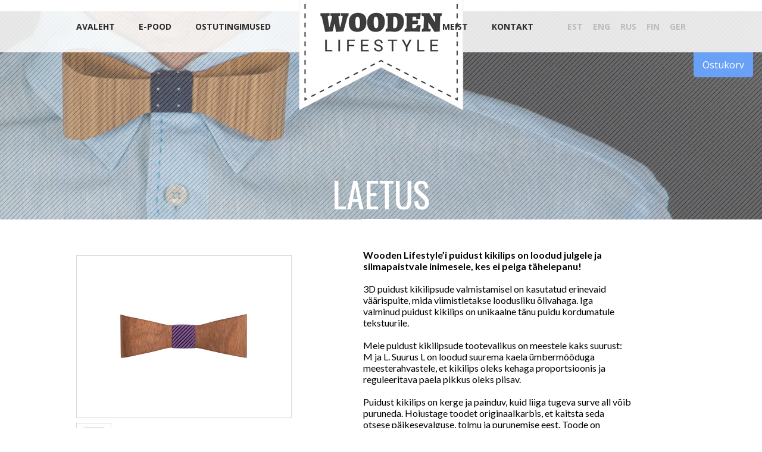

--- FILE ---
content_type: text/html; charset=utf-8
request_url: https://www.woodenlifestyle.ee/puidust-kikilips-laetus
body_size: 5560
content:
<!DOCTYPE html>
<html>
<head>
<meta http-equiv="Content-Type" content="text/html; charset=utf-8" />
<meta name="viewport" content="width=device-width, minimum-scale=1.0, maximum-scale=1.0">
<title>Laetus - Wooden Lifestyle</title>

<link href="t/a/style.css?1558452156" rel="stylesheet" type="text/css" />
<link href="t/a/styles.css?1418399460" rel="stylesheet" type="text/css" />
<link href="t/a/reset.css?1418639596" rel="stylesheet" type="text/css" />
<link href="t/a/responsive.css?1559826441" rel="stylesheet" type="text/css" />
<script type="text/javascript" src="t/a/jquery-2.0.3.min.js?1418399459"></script>
<script type="text/javascript" src="t/a/slimbox2.js?1418399460"></script>
<script type="text/javascript" src="t/a/js.js?1458223433"></script>
<link rel="stylesheet" href="t/a/slimbox2.css?1418399460" type="text/css" media="screen" />
<link rel="shortcut icon" href="f/i/favicon.ico">
<link href='https://fonts.googleapis.com/css?family=Open+Sans:300italic,400italic,600italic,700italic,400,700,600,300&amp;subset=latin,latin-ext,cyrillic,cyrillic-ext' rel='stylesheet' type='text/css'>
<link href='https://fonts.googleapis.com/css?family=Oswald:400,700,300&amp;subset=latin,latin-ext' rel='stylesheet' type='text/css'>
<link href='https://fonts.googleapis.com/css?family=Lato:300,400,700,900,400italic,700italic&amp;subset=latin,latin-ext' rel='stylesheet' type='text/css'>
</head>
<body>
<!-- Global site tag (gtag.js) - Google Analytics -->
<script async src="https://www.googletagmanager.com/gtag/js?id=UA-136118179-1"></script>
<script>
  window.dataLayer = window.dataLayer || [];
  function gtag(){dataLayer.push(arguments);}
  gtag('js', new Date());
 
  gtag('config', 'UA-136118179-1');
</script>
<!-- Facebook Pixel Code -->
<script>
  !function(f,b,e,v,n,t,s)
  {if(f.fbq)return;n=f.fbq=function(){n.callMethod?
  n.callMethod.apply(n,arguments):n.queue.push(arguments)};
  if(!f._fbq)f._fbq=n;n.push=n;n.loaded=!0;n.version='2.0';
  n.queue=[];t=b.createElement(e);t.async=!0;
  t.src=v;s=b.getElementsByTagName(e)[0];
  s.parentNode.insertBefore(t,s)}(window, document,'script',
  'https://connect.facebook.net/en_US/fbevents.js');
  fbq('init', '485059732297882');
  fbq('track', 'PageView');
</script>
<noscript><img height="1" width="1" style="display:none"
  src="https://www.facebook.com/tr?id=485059732297882&ev=PageView&noscript=1"
/></noscript>
<!-- End Facebook Pixel Code -->
<script type='text/javascript'>
var axel = Math.random() + '';
var a = axel * 10000000000000;
document.write('<img src="https://pubads.g.doubleclick.net/activity;dc_iu=/82349501/DFPAudiencePixel;ord=' + a + ';dc_seg=857302137?" width=1 height=1 border=0/>');
</script>
<noscript>
<img src="https://pubads.g.doubleclick.net/activity;dc_iu=/82349501/DFPAudiencePixel;ord=1;dc_seg=857302137?" width=1 height=1 border=0/>
</noscript>
<header>
	<div id="logo">
		<a href=".">
			<img src="t/i/woodenlifestyle-logo.png" alt="Wooden Lifestyle">
		</a>
	</div>

	<div class="wrapper">
		<div class="toggler"><span></span></div>
		<div id="menu">
			<ul class="primary-menu">
				
<li><a href="avaleht">Avaleht</a>
</li>

<li class="active"><a href="e-pood">E-pood</a>
<ul>

<li><a href="meestele"><b>Meestele</b></a></li>
<div>

<li><a href="puidust-kikilipsud"><b>Puidust kikilipsud</b></a></li>


<li><a href="iluratikud"><b>Ilurätikud</b></a></li>


<li><a href="puidust-mansetinoobid"><b>Puidust mansetinööbid</b></a></li>


<li><a href="kinkekomplektid"><b>Kinkekomplektid</b></a></li>


</div>

<li><a href="naistele"><b>Naistele</b></a></li>
<div>

<li><a href="puidust-kikilipsud-1"><b>Puidust kikilipsud</b></a></li>


<li><a href="puidust-prossid"><b>Puidust prossid</b></a></li>


</div>

<li><a href="lastele"><b>Lastele</b></a></li>
<div>

<li><a href="puidust-kikilipsud-"><b>Puidust kikilipsud </b></a></li>


<li><a href="kangast-kikilipsud--"><b>Kangast kikilipsud  </b></a></li>


</div>

<li><a href="muud-tooted"><b>Muud tooted</b></a></li>
<div>

<li><a href="puidust-markmikud"><b>Puidust märkmikud</b></a></li>


<li><a href="eritellimus"><b>Eritellimus</b></a></li>


<li><a href="mangud"><b>Mängud</b></a></li>


</div>

<li><a href="soodusmyyk"><b>SOODUSMÜÜK</b></a></li>


</ul></li>

<li><a href="ostutingimused">Ostutingimused</a>
</li>

			</ul>
			<div class="right">
				<ul class="secondary-menu">
				    
<li><a href="meist">Meist</a>
</li>

<li><a href="kontakt">Kontakt</a>
<ul>

<li><a href="edasimyyjad"><b>Edasimüüjad</b></a></li>


</ul></li>

				</ul>
				<!--
<ul class="languages">

    <li><a href="_de" title="Deutsch">de</a></li>

    <li class="selected"><a href="_est" title="Eesti keel">est</a></li>

    <li><a href="_eng" title="English">eng</a></li>

    <li><a href="_fin" title="FIN">fin</a></li>

    <li><a href="_rus" title="Pусский">rus</a></li>

</ul>
-->
<ul class="languages">

    <li><a href="_est" title="Eesti keel">est</a></li>

    <li><a href="_eng" title="English">eng</a></li>

    <li><a href="_rus" title="Pусский">rus</a></li>

    <li><a href="_fin" title="Suomeksi">fin</a></li>

    <li><a href="_de" title="Deutsch">ger</a></li>

</ul>
			</div>
                        <div class="shopcart">
                            <a href="/mod_shopcart_view___">Ostukorv</a>
                        </div>
		</div>
	</div>
</header>
<div id="container">
<!-- Large -->
<div id="large" class="inner">
	<div class="wrapper">
		<div class="t">
			<div class="tc">
				<h1>Laetus</h1>
			</div>
		</div>
	</div>
</div>
<div id="content" class="wrapper">
<div class="prod-block" id="96b9bff013acedfb1d140579e2fbeb63"><!--<div class="shop_images"><a href="picture.php?feID=f4ceb16f709087fa9da87394967952f0" style="border: 1px solid #dbdbdb; display: inline-block; margin-bottom:5px; margin-right: 20px;" rel="lightbox[gallery6b9bf]"><img src="picture.php?feID=f4ceb16f709087fa9da87394967952f0&w=352&h=264&uw=1" style="border: 4px solid #FFF;"></a> <a href="picture.php?feID=454011cc35c3630e365a69a1723befcc" style="border: 1px solid #dbdbdb; display: inline-block; margin-bottom:5px; margin-right: 20px;" rel="lightbox[gallery6b9bf]"><img src="picture.php?feID=454011cc35c3630e365a69a1723befcc&w=57&h=50&uw=1" width="57" height="50" style="border: 4px solid #FFF;"></a></div>
<div class="shop_info">
    <div class="shop_intro"><p dir="ltr"><strong>Wooden Lifestyle&rsquo;i puidust kikilips on loodud julgele ja silmapaistvale inimesele, kes ei pelga t&auml;helepanu!</strong></p>
<p dir="ltr">&nbsp;</p>
<p dir="ltr"><span>3D puidust kikilipsude valmistamisel on kasutatud erinevaid v&auml;&auml;rispuite, mida viimistletakse loodusliku &otilde;livahaga. Iga valminud puidust kikilips on unikaalne t&auml;nu puidu kordumatule tekstuurile.</span></p>
<p dir="ltr">&nbsp;</p>
<p dir="ltr"><span>Meie puidust kikilipsude tootevalikus on meestele kaks suurust: M ja L. Suurus L on loodud suurema kaela &uuml;mberm&otilde;&otilde;duga meesterahvastele, et kikilips oleks kehaga proportsioonis ja reguleeritava paela pikkus oleks piisav.</span></p>
<p dir="ltr">&nbsp;</p>
<p dir="ltr"><span>Puidust kikilips on kerge ja painduv, kuid liiga tugeva surve all v&otilde;ib puruneda. Hoiustage toodet originaalkarbis, et kaitsta seda otsese p&auml;ikesevalguse, tolmu ja purunemise eest. Toode on pakendatud soliidsesse karpi.</span></p>
<p dir="ltr">&nbsp;</p>
<p dir="ltr">&nbsp;</p>
<p dir="ltr"><strong>K&otilde;ik meie mudelid on kaitstud Euroopa Liidu registreeritud t&ouml;&ouml;stusdisainilahendusena ja nende kopeerimine on keelatud.</strong></p>
<p><span>&nbsp;</span></p></div>
    <div class="shop_content" style="display:none"><p dir="ltr"><strong>Tooteinfo:</strong></p>
<p dir="ltr">&nbsp;</p>
<p dir="ltr"><span>Suurus: M</span></p>
<p dir="ltr"><span>Kikilipsu laius: 11 cm.</span></p>
<p dir="ltr"><span>Reguleerimispaela pikkus: 26 - 47 cm.</span></p>
<p dir="ltr"><span>Kaal: 15 g.</span></p>
<p dir="ltr">&nbsp;</p>
<p dir="ltr"><span>Toode on viimistletud loodusliku &otilde;livahaga. Naturaalse puidu erip&auml;ra seisneb puidu tooni ja tekstuuri varieeruvuses, seet&otilde;ttu v&otilde;ib erineda puidu muster fotol olevast. </span></p>
<p dir="ltr">&nbsp;</p>
<p dir="ltr"><strong>N&otilde;uanne:</strong><span> Pintsaku rinnataskusse lisatud samast kangast ilur&auml;tik loob tervikliku ja stiilse komplekti. Puidust mansetin&ouml;&ouml;bid muudavad v&auml;limuse veelgi &scaron;ikimaks.</span></p>
<p dir="ltr">&nbsp;</p>
<p dir="ltr"><span>Wooden Lifestyle'i puidust kikilipsud on aus Eesti disain ja k&auml;sit&ouml;&ouml;.</span></p>
<p dir="ltr">&nbsp;</p>
<p dir="ltr"><strong>Tootele on v&otilde;imalik graveerida t&auml;henduslik s&otilde;num v&otilde;i logo. Soovist andke teada <a href="mailto:info@woodenlifestyle.ee">info@woodenlifestyle.ee</a>.</strong></p>
<p><span>&nbsp;</span></p></div>
    <span>Hind: <span class="normp">48,00</span> EUR</span>
    
        <a href="mod_shopcart_add___?pID=96b9bff013acedfb1d140579e2fbeb63" class="buybutton" id="buy">Lisa ostukorvi</a>
    
    
    <div class="size-box"><span class="size-title"></span><select name="size" class="size" id="size96b9bff013acedfb1d140579e2fbeb63"><option value="">Vali mudel</option><option value="96b9bff013acedfb1d140579e2fbeb63" rel="48,00">M</option><option value="71ad16ad2c4d81f348082ff6c4b20768" rel="48,00">L</option></select></div>
    <div class="clearer"></div>
</div>
<div class="shop-addinfo">
    <h2>Toote detailid</h2>
    <table>

    <tr>
        <th>Kuju</th>
        <td>Sirge</td>
    </tr>

    <tr>
        <th>Puidu liik</th>
        <td>Kirss</td>
    </tr>

    </table>
</div>
<div class="connected-products"><h2>Seotud tooted</h2>

<div class="connected-product">
    <a href="mod_shop_298f95e1bf9136124592c8d4825a06fc_Faustino_est" style="border: 1px solid #dbdbdb; display: inline-block;">
        <img src="picture.php?feID=dbcfdd738e3fd72c8093b1fc11ba6a70&w=150&h=&uw=1" width="150" style="border: 4px solid #FFF;" />
    </a>
    <h3 style="margin: 0px;">
        <a href="mod_shop_298f95e1bf9136124592c8d4825a06fc_Faustino_est">Faustino
        </a>
    </h3>
</div>

<div class="connected-product">
    <a href="iluratt-jesper-1" style="border: 1px solid #dbdbdb; display: inline-block;">
        <img src="picture.php?feID=9801768dc8c910bc0822dee639509fd6&w=150&h=&uw=1" width="150" style="border: 4px solid #FFF;" />
    </a>
    <h3 style="margin: 0px;">
        <a href="iluratt-jesper-1">Ilurätik Jesper
        </a>
    </h3>
</div>
</div>-->

<div class="shop_images"><a href="picture.php?feID=f4ceb16f709087fa9da87394967952f0" style="border: 1px solid #dbdbdb; display: inline-block; margin-bottom:5px; margin-right: 20px;" rel="lightbox[gallery6b9bf]"><img src="picture.php?feID=f4ceb16f709087fa9da87394967952f0&w=352&h=264&uw=1" style="border: 4px solid #FFF;"></a> <a href="picture.php?feID=454011cc35c3630e365a69a1723befcc" style="border: 1px solid #dbdbdb; display: inline-block; margin-bottom:5px; margin-right: 20px;" rel="lightbox[gallery6b9bf]"><img src="picture.php?feID=454011cc35c3630e365a69a1723befcc&w=57&h=50&uw=1" width="57" height="50" style="border: 4px solid #FFF;"></a></div>
<div class="shop_info">
    <div class="shop_intro"><p dir="ltr"><strong>Wooden Lifestyle&rsquo;i puidust kikilips on loodud julgele ja silmapaistvale inimesele, kes ei pelga t&auml;helepanu!</strong></p>
<p dir="ltr">&nbsp;</p>
<p dir="ltr"><span>3D puidust kikilipsude valmistamisel on kasutatud erinevaid v&auml;&auml;rispuite, mida viimistletakse loodusliku &otilde;livahaga. Iga valminud puidust kikilips on unikaalne t&auml;nu puidu kordumatule tekstuurile.</span></p>
<p dir="ltr">&nbsp;</p>
<p dir="ltr"><span>Meie puidust kikilipsude tootevalikus on meestele kaks suurust: M ja L. Suurus L on loodud suurema kaela &uuml;mberm&otilde;&otilde;duga meesterahvastele, et kikilips oleks kehaga proportsioonis ja reguleeritava paela pikkus oleks piisav.</span></p>
<p dir="ltr">&nbsp;</p>
<p dir="ltr"><span>Puidust kikilips on kerge ja painduv, kuid liiga tugeva surve all v&otilde;ib puruneda. Hoiustage toodet originaalkarbis, et kaitsta seda otsese p&auml;ikesevalguse, tolmu ja purunemise eest. Toode on pakendatud soliidsesse karpi.</span></p>
<p dir="ltr">&nbsp;</p>
<p dir="ltr">&nbsp;</p>
<p dir="ltr"><strong>K&otilde;ik meie mudelid on kaitstud Euroopa Liidu registreeritud t&ouml;&ouml;stusdisainilahendusena ja nende kopeerimine on keelatud.</strong></p>
<p><span>&nbsp;</span></p></div>
    <div class="shop_content" style="display:none;"><p dir="ltr"><strong>Tooteinfo:</strong></p>
<p dir="ltr">&nbsp;</p>
<p dir="ltr"><span>Suurus: M</span></p>
<p dir="ltr"><span>Kikilipsu laius: 11 cm.</span></p>
<p dir="ltr"><span>Reguleerimispaela pikkus: 26 - 47 cm.</span></p>
<p dir="ltr"><span>Kaal: 15 g.</span></p>
<p dir="ltr">&nbsp;</p>
<p dir="ltr"><span>Toode on viimistletud loodusliku &otilde;livahaga. Naturaalse puidu erip&auml;ra seisneb puidu tooni ja tekstuuri varieeruvuses, seet&otilde;ttu v&otilde;ib erineda puidu muster fotol olevast. </span></p>
<p dir="ltr">&nbsp;</p>
<p dir="ltr"><strong>N&otilde;uanne:</strong><span> Pintsaku rinnataskusse lisatud samast kangast ilur&auml;tik loob tervikliku ja stiilse komplekti. Puidust mansetin&ouml;&ouml;bid muudavad v&auml;limuse veelgi &scaron;ikimaks.</span></p>
<p dir="ltr">&nbsp;</p>
<p dir="ltr"><span>Wooden Lifestyle'i puidust kikilipsud on aus Eesti disain ja k&auml;sit&ouml;&ouml;.</span></p>
<p dir="ltr">&nbsp;</p>
<p dir="ltr"><strong>Tootele on v&otilde;imalik graveerida t&auml;henduslik s&otilde;num v&otilde;i logo. Soovist andke teada <a href="mailto:info@woodenlifestyle.ee">info@woodenlifestyle.ee</a>.</strong></p>
<p><span>&nbsp;</span></p></div>
    <div class="clearer with-height"></div>
    <div class="size-box"><span class="size-title"></span><select name="size" class="size" id="size96b9bff013acedfb1d140579e2fbeb63"><option value="">Vali mudel</option><option value="96b9bff013acedfb1d140579e2fbeb63" rel="48,00">M</option><option value="71ad16ad2c4d81f348082ff6c4b20768" rel="48,00">L</option></select></div>
    <span>Hind: <span class="normp">48,00</span> EUR</span>
    
        <a href="mod_shopcart_add___?pID=96b9bff013acedfb1d140579e2fbeb63" class="buybutton" id="buy">Lisa ostukorvi</a>
    
    
    <div class="clearer"></div>
</div>
<div class="shop-addinfo">
    <h2>Toote detailid</h2>
    <table>

    <tr>
        <th>Kuju</th>
        <td>Sirge</td>
    </tr>

    <tr>
        <th>Puidu liik</th>
        <td>Kirss</td>
    </tr>

    </table>
</div>
<div class="connected-products"><h2>Seotud tooted</h2>

<div class="connected-product">
    <a href="mod_shop_298f95e1bf9136124592c8d4825a06fc_Faustino_est" style="border: 1px solid #dbdbdb; display: inline-block;">
        <img src="picture.php?feID=dbcfdd738e3fd72c8093b1fc11ba6a70&w=150&h=&uw=1" width="150" style="border: 4px solid #FFF;" />
    </a>
    <h3 style="margin: 0px;">
        <a href="mod_shop_298f95e1bf9136124592c8d4825a06fc_Faustino_est">Faustino
        </a>
    </h3>
</div>

<div class="connected-product">
    <a href="iluratt-jesper-1" style="border: 1px solid #dbdbdb; display: inline-block;">
        <img src="picture.php?feID=9801768dc8c910bc0822dee639509fd6&w=150&h=&uw=1" width="150" style="border: 4px solid #FFF;" />
    </a>
    <h3 style="margin: 0px;">
        <a href="iluratt-jesper-1">Ilurätik Jesper
        </a>
    </h3>
</div>
</div>

<div style="clear:both"></div></div><div class="prod-block" id="71ad16ad2c4d81f348082ff6c4b20768" style="display:none"><!--<div class="shop_images"><a href="picture.php?feID=baf1198d0baef843708063688c9de7ac" style="border: 1px solid #dbdbdb; display: inline-block; margin-bottom:5px; margin-right: 20px;" rel="lightbox[gallery1ad16]"><img src="picture.php?feID=baf1198d0baef843708063688c9de7ac&w=352&h=264&uw=1" style="border: 4px solid #FFF;"></a> <a href="picture.php?feID=50cb53a2972a43c6119f7a4545d808c1" style="border: 1px solid #dbdbdb; display: inline-block; margin-bottom:5px; margin-right: 20px;" rel="lightbox[gallery1ad16]"><img src="picture.php?feID=50cb53a2972a43c6119f7a4545d808c1&w=57&h=50&uw=1" width="57" height="50" style="border: 4px solid #FFF;"></a></div>
<div class="shop_info">
    <div class="shop_intro"><p dir="ltr"><strong>Wooden Lifestyle&rsquo;i puidust kikilips on loodud julgele ja silmapaistvale inimesele, kes ei pelga t&auml;helepanu!</strong></p>
<p dir="ltr">&nbsp;</p>
<p dir="ltr"><span>3D puidust kikilipsude valmistamisel on kasutatud erinevaid v&auml;&auml;rispuite, mida viimistletakse loodusliku &otilde;livahaga. Iga valminud puidust kikilips on unikaalne t&auml;nu puidu kordumatule tekstuurile.</span></p>
<p dir="ltr">&nbsp;</p>
<p dir="ltr"><span>Meie puidust kikilipsude tootevalikus on meestele kaks suurust: M ja L. Suurus L on loodud suurema kaela &uuml;mberm&otilde;&otilde;duga meesterahvastele, et kikilips oleks kehaga proportsioonis ja reguleeritava paela pikkus oleks piisav.</span></p>
<p dir="ltr">&nbsp;</p>
<p dir="ltr"><span>Puidust kikilips on kerge ja painduv, kuid liiga tugeva surve all v&otilde;ib puruneda. Hoiustage toodet originaalkarbis, et kaitsta seda otsese p&auml;ikesevalguse, tolmu ja purunemise eest. Toode on pakendatud soliidsesse karpi.</span></p>
<p dir="ltr">&nbsp;</p>
<p dir="ltr">&nbsp;</p>
<p dir="ltr"><strong>K&otilde;ik meie mudelid on kaitstud Euroopa Liidu registreeritud t&ouml;&ouml;stusdisainilahendusena ja nende kopeerimine on keelatud.</strong></p>
<p><span>&nbsp;</span></p></div>
    <div class="shop_content" style="display:none"><p dir="ltr"><strong>Tooteinfo:</strong></p>
<p dir="ltr">&nbsp;</p>
<p dir="ltr"><span>Suurus: L</span></p>
<p dir="ltr"><span>Kikilipsu laius: 12 cm.</span></p>
<p dir="ltr"><span>Reguleerimispaela pikkus: 33 - 58 cm.</span></p>
<p dir="ltr"><span>Kaal: 18 g.</span></p>
<p dir="ltr">&nbsp;</p>
<p dir="ltr"><span>Toode on viimistletud loodusliku &otilde;livahaga. Naturaalse puidu erip&auml;ra seisneb puidu tooni ja tekstuuri varieeruvuses, seet&otilde;ttu v&otilde;ib erineda puidu muster fotol olevast. </span></p>
<p dir="ltr">&nbsp;</p>
<p dir="ltr"><strong>N&otilde;uanne:</strong><span> Pintsaku rinnataskusse lisatud samast kangast ilur&auml;tik loob tervikliku ja stiilse komplekti. Puidust mansetin&ouml;&ouml;bid muudavad v&auml;limuse veelgi &scaron;ikimaks.</span></p>
<p dir="ltr">&nbsp;</p>
<p dir="ltr"><span>Wooden Lifestyle'i puidust kikilipsud on aus Eesti disain ja k&auml;sit&ouml;&ouml;.</span></p>
<p dir="ltr">&nbsp;</p>
<p dir="ltr"><strong>Tootele on v&otilde;imalik graveerida t&auml;henduslik s&otilde;num v&otilde;i logo. Soovist andke teada&nbsp;<a href="mailto:info@woodenlifestyle.ee">info@woodenlifestyle.ee</a>.</strong></p>
<p><span>&nbsp;</span></p></div>
    <span>Hind: <span class="normp">48,00</span> EUR</span>
    
        <a href="mod_shopcart_add___?pID=71ad16ad2c4d81f348082ff6c4b20768" class="buybutton" id="buy">Lisa ostukorvi</a>
    
    
    <div class="size-box"><span class="size-title"></span><select name="size" class="size" id="size71ad16ad2c4d81f348082ff6c4b20768"><option value="">Vali mudel</option><option value="96b9bff013acedfb1d140579e2fbeb63" rel="48,00">M</option><option value="71ad16ad2c4d81f348082ff6c4b20768" rel="48,00">L</option></select></div>
    <div class="clearer"></div>
</div>
<div class="shop-addinfo">
    <h2>Toote detailid</h2>
    <table>

    <tr>
        <th>Kuju</th>
        <td>Sirge</td>
    </tr>

    <tr>
        <th>Puidu liik</th>
        <td>Kirss</td>
    </tr>

    </table>
</div>
<div class="connected-products"><h2>Seotud tooted</h2>

<div class="connected-product">
    <a href="puidust-kikilips-vultus" style="border: 1px solid #dbdbdb; display: inline-block;">
        <img src="picture.php?feID=7e159a2d30b682da643f3df2fb3d6d22&w=150&h=&uw=1" width="150" style="border: 4px solid #FFF;" />
    </a>
    <h3 style="margin: 0px;">
        <a href="puidust-kikilips-vultus">Vultus
        </a>
    </h3>
</div>
</div>-->

<div class="shop_images"><a href="picture.php?feID=baf1198d0baef843708063688c9de7ac" style="border: 1px solid #dbdbdb; display: inline-block; margin-bottom:5px; margin-right: 20px;" rel="lightbox[gallery1ad16]"><img src="picture.php?feID=baf1198d0baef843708063688c9de7ac&w=352&h=264&uw=1" style="border: 4px solid #FFF;"></a> <a href="picture.php?feID=50cb53a2972a43c6119f7a4545d808c1" style="border: 1px solid #dbdbdb; display: inline-block; margin-bottom:5px; margin-right: 20px;" rel="lightbox[gallery1ad16]"><img src="picture.php?feID=50cb53a2972a43c6119f7a4545d808c1&w=57&h=50&uw=1" width="57" height="50" style="border: 4px solid #FFF;"></a></div>
<div class="shop_info">
    <div class="shop_intro"><p dir="ltr"><strong>Wooden Lifestyle&rsquo;i puidust kikilips on loodud julgele ja silmapaistvale inimesele, kes ei pelga t&auml;helepanu!</strong></p>
<p dir="ltr">&nbsp;</p>
<p dir="ltr"><span>3D puidust kikilipsude valmistamisel on kasutatud erinevaid v&auml;&auml;rispuite, mida viimistletakse loodusliku &otilde;livahaga. Iga valminud puidust kikilips on unikaalne t&auml;nu puidu kordumatule tekstuurile.</span></p>
<p dir="ltr">&nbsp;</p>
<p dir="ltr"><span>Meie puidust kikilipsude tootevalikus on meestele kaks suurust: M ja L. Suurus L on loodud suurema kaela &uuml;mberm&otilde;&otilde;duga meesterahvastele, et kikilips oleks kehaga proportsioonis ja reguleeritava paela pikkus oleks piisav.</span></p>
<p dir="ltr">&nbsp;</p>
<p dir="ltr"><span>Puidust kikilips on kerge ja painduv, kuid liiga tugeva surve all v&otilde;ib puruneda. Hoiustage toodet originaalkarbis, et kaitsta seda otsese p&auml;ikesevalguse, tolmu ja purunemise eest. Toode on pakendatud soliidsesse karpi.</span></p>
<p dir="ltr">&nbsp;</p>
<p dir="ltr">&nbsp;</p>
<p dir="ltr"><strong>K&otilde;ik meie mudelid on kaitstud Euroopa Liidu registreeritud t&ouml;&ouml;stusdisainilahendusena ja nende kopeerimine on keelatud.</strong></p>
<p><span>&nbsp;</span></p></div>
    <div class="shop_content" style="display:none;"><p dir="ltr"><strong>Tooteinfo:</strong></p>
<p dir="ltr">&nbsp;</p>
<p dir="ltr"><span>Suurus: L</span></p>
<p dir="ltr"><span>Kikilipsu laius: 12 cm.</span></p>
<p dir="ltr"><span>Reguleerimispaela pikkus: 33 - 58 cm.</span></p>
<p dir="ltr"><span>Kaal: 18 g.</span></p>
<p dir="ltr">&nbsp;</p>
<p dir="ltr"><span>Toode on viimistletud loodusliku &otilde;livahaga. Naturaalse puidu erip&auml;ra seisneb puidu tooni ja tekstuuri varieeruvuses, seet&otilde;ttu v&otilde;ib erineda puidu muster fotol olevast. </span></p>
<p dir="ltr">&nbsp;</p>
<p dir="ltr"><strong>N&otilde;uanne:</strong><span> Pintsaku rinnataskusse lisatud samast kangast ilur&auml;tik loob tervikliku ja stiilse komplekti. Puidust mansetin&ouml;&ouml;bid muudavad v&auml;limuse veelgi &scaron;ikimaks.</span></p>
<p dir="ltr">&nbsp;</p>
<p dir="ltr"><span>Wooden Lifestyle'i puidust kikilipsud on aus Eesti disain ja k&auml;sit&ouml;&ouml;.</span></p>
<p dir="ltr">&nbsp;</p>
<p dir="ltr"><strong>Tootele on v&otilde;imalik graveerida t&auml;henduslik s&otilde;num v&otilde;i logo. Soovist andke teada&nbsp;<a href="mailto:info@woodenlifestyle.ee">info@woodenlifestyle.ee</a>.</strong></p>
<p><span>&nbsp;</span></p></div>
    <div class="clearer with-height"></div>
    <div class="size-box"><span class="size-title"></span><select name="size" class="size" id="size71ad16ad2c4d81f348082ff6c4b20768"><option value="">Vali mudel</option><option value="96b9bff013acedfb1d140579e2fbeb63" rel="48,00">M</option><option value="71ad16ad2c4d81f348082ff6c4b20768" rel="48,00">L</option></select></div>
    <span>Hind: <span class="normp">48,00</span> EUR</span>
    
        <a href="mod_shopcart_add___?pID=71ad16ad2c4d81f348082ff6c4b20768" class="buybutton" id="buy">Lisa ostukorvi</a>
    
    
    <div class="clearer"></div>
</div>
<div class="shop-addinfo">
    <h2>Toote detailid</h2>
    <table>

    <tr>
        <th>Kuju</th>
        <td>Sirge</td>
    </tr>

    <tr>
        <th>Puidu liik</th>
        <td>Kirss</td>
    </tr>

    </table>
</div>
<div class="connected-products"><h2>Seotud tooted</h2>

<div class="connected-product">
    <a href="puidust-kikilips-vultus" style="border: 1px solid #dbdbdb; display: inline-block;">
        <img src="picture.php?feID=7e159a2d30b682da643f3df2fb3d6d22&w=150&h=&uw=1" width="150" style="border: 4px solid #FFF;" />
    </a>
    <h3 style="margin: 0px;">
        <a href="puidust-kikilips-vultus">Vultus
        </a>
    </h3>
</div>
</div>

<div style="clear:both"></div></div>
	<script>
		$(document).ready(function(){
			var init_price=$(".normp").first().html();
			$(".normp").first().html("<span class=\"price-prefix\">" + 'al.' + "</span> " + init_price);
			$(".size").change(function(){
				$(".price-prefix").remove();
				var el=$(this);
				if (el.val().length > 0)
				{
					$(".prod-block").hide();
					$("#"+ el.val()).show();
					$(".size").each(function(){
						$(this).val(el.val());
					});
					$(".shop_intro").hide();
					$(".shop_content").show();
				}
				else
				{
					$(".shop_content").hide();
					$(".price-prefix").remove();
					$(".normp").first().html("<span class=\"price-prefix\">" + 'al.' + "</span> " + init_price);
					$(".shop_intro").show();
				}
			});

			$(".buybutton").click(function(){
				var sizeSelected=false;
				var messageShown=false;
				if ($(".size").length > 0)
				{
					$(".size").each(function(){

						if ($(this).val() == "")
						{
							if (messageShown==false)
							{
								alert('Palun vali suurus!');
								messageShown=true;
							}
							sizeSelected = false;
						}
						else
						{
							sizeSelected = true;
						}
					});
				}
				else
				{
					sizeSelected = true;
				}
				return sizeSelected;
			});
		});
	</script>


</div>
<div id="banks" class="wrapper">
		<ul>
			<li>
				<a href="#">
					<img src="t/i/seb.png" alt="">
				</a>
			</li>
			<li>
				<a href="#">
					<img src="t/i/danske.png" alt="">
				</a>
			</li>
			<li>
				<a href="#">
					<img src="t/i/krediit.png" alt="">
				</a>
			</li>
			<li>
				<a href="#">
					<img src="t/i/lhv.png" alt="">
				</a>
			</li>
			<li>
				<a href="#">
					<img src="t/i/nordea.png" alt="">
				</a>
			</li>
			<li>
				<a href="#">
					<img src="t/i/swed.png" alt="">
				</a>
			</li>
			<li>
				<a href="#">
					<img src="t/i/visa.png" alt="">
				</a>
			</li>
		</ul>
	</div>
	<footer>
		<div class="wrapper">
			<div class="col-3">
				<p>Tahad meie toodetest rohkem teada?<br/>Liitu uudiskirjaga ja saad alati esimesena teada ...</p>

				<form action="join.php" method="post" id="newsletter">
					<input type="email" value="" name="email" required>
                                        <input type="text" value="" name="required" style="display:none">
					<button class="icon-right"></button>
				</form>
			</div>
			<div class="col-3">
				<ul>
<li>© Wooden Lifestyle OÜ </li>					<li>Kalda 7d, 11625 Tallinn </li>					<li>+372 502 6226</li>					<li><a href="mailto:info@woodenlifestyle.ee">info@woodenlifestyle.ee</a></li>
				</ul>
			</div>
			<div class="col-3">
				<div class="col-2">
                                    <div class="footer-menu">
                                                <li><a href="avaleht">Avaleht</a></li><li><a href="e-pood" class="on">E-pood</a></li><li><a href="ostutingimused">Ostutingimused</a></li><li><a href="meist">Meist</a></li><li><a href="kontakt">Kontakt</a></li>
                                    </div>
				</div>
				<div class="col-2">
					<ul class="social">
						<li><a href="http://www.twitter.com/woodenlifestyle" target="_blank" class="icon-twitter"></a></li>
						<li><a href="https://www.facebook.com/pages/Wooden-Lifestyle/759691194121692?fref=ts" target="_blank" class="icon-facebook"></a></li>
                                                <li><a href="http://instagram.com/woodenlifestyle/" target="_blank" ><img src="t/i/instagram.png" /></a></li>
					</ul>
				</div>
			</div>
		</div>
	</footer>
       <!-- <div class="eas"> 
            <img src="t/i/eas.png" />
        </div> -->
</div>
	<script type="text/javascript" src="t/a/jquery-2.0.3.min.js?1418399459"></script>
	<script type="text/javascript" src="t/a/jquery.matchHeight-min.js?1418399460"></script>
	<script type="text/javascript" src="t/a/jquery.sticky-kit.min.js?1418399460"></script>
	<script type="text/javascript" src="t/a/jquery.custom.js?1472032910"></script>
        <!-- Global site tag (gtag.js) - Google Analytics -->
<script async src="https://www.googletagmanager.com/gtag/js?id=UA-136118179-1"></script>
<script>
  window.dataLayer = window.dataLayer || [];
  function gtag(){dataLayer.push(arguments);}
  gtag('js', new Date());
 
  gtag('config', 'UA-136118179-1');
</script>
<!-- Facebook Pixel Code -->
<script>
  !function(f,b,e,v,n,t,s)
  {if(f.fbq)return;n=f.fbq=function(){n.callMethod?
  n.callMethod.apply(n,arguments):n.queue.push(arguments)};
  if(!f._fbq)f._fbq=n;n.push=n;n.loaded=!0;n.version='2.0';
  n.queue=[];t=b.createElement(e);t.async=!0;
  t.src=v;s=b.getElementsByTagName(e)[0];
  s.parentNode.insertBefore(t,s)}(window, document,'script',
  'https://connect.facebook.net/en_US/fbevents.js');
  fbq('init', '485059732297882');
  fbq('track', 'PageView');
</script>
<noscript><img height="1" width="1" style="display:none"
  src="https://www.facebook.com/tr?id=485059732297882&ev=PageView&noscript=1"
/></noscript>
<!-- End Facebook Pixel Code -->
<script type='text/javascript'>
var axel = Math.random() + '';
var a = axel * 10000000000000;
document.write('<img src="https://pubads.g.doubleclick.net/activity;dc_iu=/82349501/DFPAudiencePixel;ord=' + a + ';dc_seg=857302137?" width=1 height=1 border=0/>');
</script>
<noscript>
<img src="https://pubads.g.doubleclick.net/activity;dc_iu=/82349501/DFPAudiencePixel;ord=1;dc_seg=857302137?" width=1 height=1 border=0/>
</noscript>
        <div class="newsletter-popup">
    <div>
        <!--<a href="mod_banners_link_8f14e45fceea167a5a36dedd4bea2543_?bid=8f14e45fceea167a5a36dedd4bea2543" target="_blank">-->
<img src="mod_banners_file_8f14e45fceea167a5a36dedd4bea2543_?bid=8f14e45fceea167a5a36dedd4bea2543" width="559" height="397" border="0" />
<!--</a>-->
        <form action="join.php" method="post">
            <input type="hidden" name="sc" value="1">
            <input type="text" name="required" value="" style="display:none">
            <input type="email" name="email" placeholder="Sinu e-maili aadress">
            <input type="submit" value="Liitu">
        </form>
        <span class="close"><svg xmlns="http://www.w3.org/2000/svg" x="0px" y="0px" width="26" height="26" viewBox="0 0 192 192"><path d="M49.15385,29.53846c-2.13461,0 -4.06731,0.83654 -5.53846,2.30769l-11.76923,11.76923c-2.9423,2.94231 -2.9423,8.07692 0,11.76923l40.61538,40.61538l-40.61538,40.61538c-2.9423,3.69231 -2.9423,8.82693 0,11.76923l11.76923,11.76923c3.69231,2.94231 8.82693,2.94231 11.76923,0l40.61538,-40.61538l40.61538,40.61538c3.69231,2.94231 8.82693,2.94231 11.76923,0l11.76923,-11.76923c2.94231,-3.69231 2.94231,-8.82692 0,-11.76923l-40.61538,-40.61538l40.61538,-40.61538c2.94231,-3.69231 2.94231,-8.82692 0,-11.76923l-11.76923,-11.76923c-3.69231,-2.9423 -8.82692,-2.9423 -11.76923,0l-40.61538,40.61538l-40.61538,-40.61538c-1.84615,-1.47116 -4.09615,-2.30769 -6.23077,-2.30769z"></path></svg>
        </span>
    </div>
</div>
<script>
$(document).ready(function(){
    setTimeout(newsletter_popup_show, 5000);
    $(".newsletter-popup .close").click(function(){
          $('.newsletter-popup').css('display', 'none');
    });
    $(document).on('click', function(e) {
        if ($(e.target).closest('.newsletter-popup > div').length === 0 ) {
            $('.newsletter-popup').css('display', 'none');
        }
    });
    $(document).on('keydown', function(e) {
        if (e.keyCode === 27) {
            $('.newsletter-popup').css('display', 'none');
        }
    });
});
function newsletter_popup_show() {
    $('.newsletter-popup').css('display', 'flex');
    $.get('ajax_newsletter_popup.php');
}
</script>
</body>
</html>

--- FILE ---
content_type: text/css
request_url: https://www.woodenlifestyle.ee/t/a/style.css?1558452156
body_size: 4914
content:
body {
  font: 16px 'Lato', sans-serif;
  background: #fff;
}
body, html {
  height: 100%;
}
a {
  text-decoration: none;
  color: inherit;
}
.wrapper {
  margin: 0 auto;
  width: 1180px;
}
.t {
  display: table;
  height: 100%;
  width: 100%
}
.tc {
  display: table-cell;
  height: 100%;
  vertical-align: middle;
}
h2 {
  font-size: 30px !important;
  font-family: 'Oswald', sans-serif;
  text-transform: uppercase;
}
h3 {
  font-size: 16px;
  text-transform: uppercase;
}
strong {
  font-weight: bold;
}

/* Header */

header {
  position: fixed;
  top: 0;
  left: 0;
  right: 0;
  background: rgba(255, 255, 255, .85);
  height: 88px;
  z-index: 6;
  font-family: 'Open Sans', sans-serif
}
header #logo {
  width: 280px;
  position: absolute;
  top: 0;
  left: 50%;
  margin-left: -140px;
}
header .wrapper {
  height: 88px;
}
header ul.primary-menu {
  float: left;
}
header .right {
  float: right;
}
header .right ul.secondary-menu {
  float: left;
}
header .right ul.languages {
  float: right
}
header ul li {
  line-height: 88px;
  float: left;
  margin-right: 40px;
  position: relative
}
header ul.languages li {
  margin-left: 17px;
  margin-right: 0;
}
header ul li a {
  font-size: 14px;
  text-transform: uppercase;
  font-weight: bold;
  color: #2c2c2c;
}
header ul.languages li a {
  color: #bdbcbd;
}
header ul.languages li.selected a {
  color: #999;
}
header:after {
  display: block;
  content: "";
  clear: both;
}
header ul li ul {
  opacity: 0;
  visibility: hidden;
}
header ul li ul:before {
  display: block;
  content: "";
  width: 0;
  height: 0;
  border-style: solid;
  border-width: 0 7px 7px 7px;
  border-color: transparent transparent #fff transparent;
  position: absolute;
  top: 0;
  left: 7px;
  margin-top: -7px;
}
header ul li ul:hover:before {
  border-color: transparent transparent #68a1f6 transparent;
}
header ul li:hover ul {
  opacity: 1;
  visibility: visible;
}
header ul li ul {
  position: absolute;
  left: 0;
  top: 60px;
  white-space: nowrap;
}
header ul li ul li {
  float: none;
  margin-right: 0;
  line-height: 34px;
  background: #fff;
}
header ul li ul li a {
  display: block;
  padding: 0 35px 0 15px;
}
header ul li ul li:hover {
  background: #68a1f6;
}
header ul li ul li:hover a {
  color: #fff;
}
header ul div li a {
	font-size: 10px;
	line-height: 22px;
	margin: 0 15px;
 }
/* SHOPCART */

.shopcart {
  position: absolute;
  top: 88px;
  right: 15px;
  background: #68A1F6;
  padding: 10px 15px 10px 15px;
  color: #FFFFFF;
  -webkit-border-bottom-right-radius: 5px;
  -webkit-border-bottom-left-radius: 5px;
  -moz-border-radius-bottomright: 5px;
  -moz-border-radius-bottomleft: 5px;
  border-bottom-right-radius: 5px;
  border-bottom-left-radius: 5px;
  transition: all 0.5s;
}
.shopcart:hover {
  opacity: .8;
}

/* CONNECTED PRODUCTS */

.connected-products {
  width: 100%;
  overflow: hidden;
  display: block;
  float: left;
  height: auto;
}
.connected-product {
  margin-right: 20px;
  width: 150px;
  float: left;
}
.connected-products h2 {
  margin-bottom: 20px;
}
.connected-products h3 {
  text-align: center;
}

/* Large */

#large {
  height: 550px;
  width: 100%;
  background: url(../i/large.jpg) no-repeat center center;
  background-size: cover;
  position: relative;
  z-index: 1;
  font-family: 'Oswald', sans-serif;
  color: #fff;
  text-transform: uppercase;
  text-align: center
}
#large2 {
  height: 300px;
  width: 100%;
  background: url(../i/large.jpg) no-repeat center center;
  background-size: cover;
  position: relative;
  z-index: 1;
  font-family: 'Oswald', sans-serif;
  color: #fff;
  text-transform: uppercase;
  text-align: center
}
#large:before, #services:before {
  position: absolute;
  top: 0;
  left: 0;
  right: 0;
  bottom: 0;
  background: url(../i/pattern.png);
  content: "";
}
#large .object {
  fill: #fff;
  height: 118px;
  width: 100%;
  z-index: 3;
  position: absolute;
  bottom: 0;
  left: 0;
}
#large .wrapper {
  position: absolute;
  padding: 88px 0 0px;
  top: 0;
  bottom: 0;
  left: 0;
  right: 0;
  z-index: 4
}
#large h1 {
  font-size: 60px;
  position: relative;
  display: inline-block;
  margin-bottom: 0px;
  padding-bottom: 0px
}
#large h1:after {
  content: "";
  display: inline-block;
  margin: 0 50px;
  border-bottom: 1px solid #fff;
  position: absolute;
  bottom: 0;
  left: 0;
  right: 0;
}
#large p {
  font-size: 30px
}
#large .button {
  font-size: 30px;
  padding: 0 0px;
  border: 2px solid #fff;
  background: transparent;
  height: 60px;
  line-height: 56px;
  display: inline-block;
}
#large .button:hover {
  background: rgba(255, 255, 255, .1);
}
#large .bottom {
  position: absolute;
  bottom: 68px;
  left: 0;
  right: 0;
  display: none;
}
#large.inner {
  height: 350px;
}
#large.inner .wrapper {
  padding-bottom: 0px
}
#large.inner .tc {
  vertical-align: bottom;
}

/* Content */

#content {
  padding: 50px 0;
}
#content:after {
  display: block;
  clear: both;
  content: "";
}
#content > ol {
  list-style: decimal;
  margin-left: 60px;
  margin-top: 10px;
  margin-bottom: 20px;
  margin-right: 10px;
}
#content > ul {
  list-style: circle;
  margin-left: 60px;
  margin-top: 10px;
  margin-bottom: 20px;
  margin-right: 10px;
}
#content > ol > li {
	line-height: 30px;
}

/* Sidebar */

#sidebar {
  width: 320px;
  float: left;
}
#sidebar h3 {
  margin-bottom: 25px;
  color: #68a1f6;
}
#sidebar form {
  border: 1px solid #e6e6e6;
  padding: 20px;
}
#sidebar form h3 {
  margin-bottom: 15px
}
#sidebar .form-row {
  padding-bottom: 15px
}
#sidebar .form-row:after {
  display: block;
  clear: both;
  content: ""
}
#sidebar hr {
  border: 0;
  border-top: 1px solid #ebebeb;
  margin-bottom: 20px
}
#sidebar hr:first-of-type {
  display: none;
}
#sidebar label.checkbox {
  width: 22px;
  height: 20px;
  background: url(../i/checkbox.png) no-repeat right;
}
#sidebar input {
  display: none
}
#sidebar input:checked + label.checkbox {
  background-position: left;
}
#sidebar label {
  float: left;
  cursor: pointer;
}
#sidebar label:not(.checkbox) {
  margin-top: 3px;
  margin-left: 7px;
  text-transform: uppercase;
  font-size: 16px
}
#sidebar span {
  display: block;
  float: left;
  width: 22px;
  height: 20px;
  background: url(../i/checkbox.png) no-repeat right;
}
#sidebar span.on {
  background-position: left;
}
#sidebar div {
  float: left;
  margin-top: 3px;
  margin-left: 7px;
  text-transform: uppercase;
  font-size: 16px
}

/* Products */

#products {
  text-align: center;
  font-size: 0;
}
#products ul.products {
  display: inline-block;
}
#products ul.products li {
  text-align: left;
  vertical-align: top;
  display: inline-block;
  margin-right: 5px;
  margin-bottom: 5px;
}
#products ul.products li:nth-of-type(3n) {
  margin-right: 0
}
#products .product {
  width: 390px;
  border: 1px solid #ebebeb;
  height: 355px;
  display: block;
  position: relative
}
#products .product:hover {
  border-color: #00bff3;
}
#products .product .image {
  margin: 0 20px;
  background-repeat: no-repeat;
  background-size: contain;
  background-position: center bottom;
  height: 290px;
}
#products .product .title {
  padding: 5px 40px 0;
  height: 40px;
  line-height: 40px;
}
#products .product h2 {
  color: #68a1f6;
  display: inline-block;
  margin-right: 30px;
  text-transform: lowercase;
}
#products .product h3 {
  font-size: 18px;
  display: inline-block;
  color: #333;
  text-transform: none;
}
#products .product .badge {
  position: absolute;
  top: 15px;
  right: 0;
  height: 40px;
  line-height: 40px;
  background: #68a1f6;
  padding: 0 30px 0 15px;
  margin-right: -3px
}
#products .product .badge p {
  color: #fff;
  font-size: 13px;
  font-weight: bold;
  text-transform: uppercase;
}
#products .product .badge:before, #products .product .badge:after {
  height: 0;
  width: 0;
  content: "";
  position: absolute;
  left: 0;
  margin-left: -20px;
  border-style: solid;
}
#products .product .badge:after {
  border-width: 0 0 20px 20px;
  border-color: transparent transparent #68a1f6 transparent;
  bottom: 0;
}
#products .product .badge:before {
  border-width: 0 20px 20px 0;
  border-color: transparent #68a1f6 transparent transparent;
  top: 0;
}
#products .product .badge p:before {
  width: 0;
  height: 0;
  border-style: solid;
  border-width: 3px 0 0 3px;
  border-color: transparent transparent transparent #3870c4;
  position: absolute;
  top: 0;
  right: 0;
  content: "";
  margin-top: -3px;
  opacity: 0
}
#products .product:hover .badge p:before {
  opacity: 1
}
#products #sort {
  font-size: 12px;
  text-align: left;
  padding-bottom: 25px
}
#products #sort * {
  display: inline-block;
  vertical-align: middle;
}
#products #sort ul li {
  margin-left: 15px
}
#products #sort ul li a:before {
  vertical-align: middle;
  display: inline-block;
  font-size: 15px;
  margin-right: 5px
}
#products #sort ul li.active {
  color: #68a1f6
}
#sidebar + #products {
  width: 785px;
  float: right;
}
#sidebar + #products ul.products li:nth-of-type(3n) {
  margin-right: 5px;
}
#sidebar + #products ul.products li:nth-of-type(2n) {
  margin-right: 0
}

/*PRODUCT SHEET */

.shop_info {
  width: 550px;
  overflow: hidden;
  display: block;
  padding-left: 100px;
}
.shop_info > span {
  display: block;
  float: left;
  width: 50%;
  background: #68A1F6;
  padding: 16px 20px;
  font-size: 14px;
  border-top-left-radius: 15px;
  border-bottom-left-radius: 3px;
  border-top-right-radius: 0;
  border-bottom-right-radius: 0;
  color: #fff;
  margin-top: 10px;
}
.shop_info > span > span {
  line-height: 20px;
  text-transform: uppercase;
  font-size: 15px;
  line-height: 18px;
  font-weight: 700;
}
.shop_info > a {
  text-transform: uppercase;
  font-size: 15px;
  display: block;
  float: right;
  width: 50%;
  background: #262626 url('../i/hcart.png') no-repeat scroll 92% center;
  padding: 16px 20px;
  font-size: 14px;
  min-height: 50px;
  border-top-right-radius: 3px;
  border-bottom-right-radius: 15px;
  border-top-left-radius: 0;
  border-bottom-left-radius: 0;
  color: #fff;
  margin-top: 10px;
}
.shop_info h4 {
	font-size: 22px;
	font-weight: bold;
}
.shop_info ul {
	border: 1px solid #e8e8e8;
	padding: 15px;
	margin-bottom: 20px;
}
.size-box {
	text-align: right;
	margin-bottom: -5px;
}
.size-box select {
	width: 225px;
	padding: 13px 15px;
	background: #fff;
	border: 1px solid #a2a2a2;
	border-top-right-radius: 15px;
	border-top-left-radius: 3px;
}
.clearer.with-height {
	height: 30px;
}
.shop_images {
  float: left;
  display: block;
  width: 362px;
  min-height: 168px;
  background: #fff;
  padding: 10px 0 0 0;
  margin-right: 20px;
}
.shop_images > a {
  float: left;
  overflow: hidden;
  display: block;
  margin: 0 10px 10px 0;
}
.shop_images > a img {
  display: block;
}
.shop_images > a:first-child {
  float: none;
}
.shop-addinfo {
  float: left;
  overflow: hidden;
  width: 100%;
  clear: both;
  margin-top: 20px;
}
.shop-addinfo h2 {
  float: left;
}
.shop-addinfo table {
  border-collapse: collapse;
  border-bottom: 1px solid #e5e5e5;
  display: block;
  float: left;
  clear: both;
  width: 362px;
}
.shop-addinfo table tr {}
.shop-addinfo table tr:hover td, .shop_addinfo table tr:hover th {
  background: #efefef;
}
.shop-addinfo table th {
  text-align: left;
  vertical-align: top;
  padding: 4px 10px;
  border-top: 1px solid #E0E0E0;
  width: 120px;
  color: #999;
  text-transform: uppercase;
  font-size: 12px;
  min-width: 140px;
}
.shop-addinfo table td {
  text-align: left;
  vertical-align: top;
  padding: 4px 10px;
  border-top: 1px solid #E0E0E0;
  width: 100%;
}
.shop_connected {
  clear: both;
  display: block;
  overflow: hidden;
  position: relative;
  margin: 0 -10px 0 0;
}
.shop_connected h2 {}
.shop_connected > a {
  display: block;
  float: left;
  border: 1px solid #E0E0E0;
  margin: 0 10px 10px 0;
  width: 346px;
  padding: 5px;
  background: #F8F8F8;
}
.shop_connected > a:nth-child(2n) {
  clear: left;
}
.shop_connected > a:hover {
  background: #E0E0E0;
}
.shop_connected > a > span {
  display: block;
  float: left;
  overflow: hidden;
}
.shop_connected > a > span img {
  display: block;
}
.shop_connected > a > div {
  display: block;
  padding-left: 10px;
  overflow: hidden;
}

/* Services */

#services {
  padding: 55px 0 30px;
  background: url(../i/bowties.jpg) no-repeat center center fixed;
  background-size: cover;
  position: relative;
}
#services .wrapper {
  position: relative;
  z-index: 2;
  text-align: center;
  font-size: 0
}
#services .box {
  width: 560px;
  padding: 35px 25px;
  background: rgba(0, 0, 0, .35);
  display: inline-block;
  vertical-align: top;
  font-size: 14px;
  text-align: left;
  color: #fff;
}
#services .box:first-of-type {
  margin-right: 60px
}
#services .box h2 {
  margin-bottom: 65px
}
#services .box p {
  line-height: 26px;
  font-size: 16px;
  font-weight: 300
}
#services .box ul {
  padding-top: 45px;
  text-align: center
}
#services .box ul li {
  display: inline-block;
  vertical-align: top;
  width: 30%
}
#services .box .image {
  height: 100px;
  margin-bottom: 20px;
  display: table;
  width: 100%
}
#services .box .image div {
  height: 100%;
  display: table-cell;
  vertical-align: middle;
}
#services .box ul li p {
  font-weight: bold;
  text-transform: uppercase;
  font-size: 13px
}

/* Banks */

#banks {
  padding: 45px 0;
  text-align: center
}
#banks ul {
  display: inline-block;
  font-size: 0
}
#banks ul li {
  display: inline-block;
  vertical-align: middle;
}

/* CONTENT FORM */

#content > form, #post > form {
  display: block;
}
form label b {
  color: #999;
}
#content > form > div, #post > form > div, #content > form > span > div, #post > form > span > div {
  display: block;
  margin-top: 8px;
  overflow: hidden;
}
#content > form > div:nth-child(2n+1), #post > form > div:nth-child(2n+1) {}
#content form > div > label, #content form > span > div > label {
  display: block;
  position: relative;
  margin: 0 0 5px 0;
  float: left;
  width: 30%;
}
#content form > div > label b, #content form > span > div > label b {
  color: #666;
  font-size: 18px;
  margin: 0 0 0 5px;
}
#content form > div > input[type=text], #content form > div > input[type=password], #content form > div > select, #content form > div > textarea, #content form > span > div > input[type=text], #content form > span > div > input[type=password], #content form > span > div > select, #content form > span > div > textarea {
  display: block;
  float: left;
  width: 60%;
}
#content form div > label strong {
  display: inline-block;
  font-weight: normal;
  font-size: 17px;
  color: #999;
  margin-left: 5px;
}
#content form input[type="submit"] {
  margin: 10px 0.5% 0;
  margin-top: 20px;
}
a.button {
  font-family: 'Oswald', sans-serif;
  text-transform: uppercase;
  font-size: 15px;
  padding: 7px 15px;
  background: #68a1f6;
  display: inline-block;
  color: #fff;
  border: none 0px;
  transition: all 0.5s;
}
.cart_total {
  font-size: 20px !important;
  font-family: 'Oswald', sans-serif;
  text-transform: uppercase;
  margin-bottom: 20px;
}

/*
#content #loginpage > div > label {
	float: left;
	width: 30%;
	margin: 0 0 5px 0;
}
#content #loginpage > div > input[type=text],
#content #loginpage > div > input[type=password],
#content #loginpage > div > select,
#content #loginpage > div > textarea {
	display: block;
	float: left;
	width: 50%;
}
#content #loginpage > div {
	width: auto;
	float: none;
	margin: 4px 0.5%;
}
*/

form {}
input[type=text], input[type=password], select, textarea {
  border: 1px solid #dfdede;
  padding: 5px 10px;
  color: #666;
  box-sizing: border-box;
  -moz-box-sizing: border-box;
  background: #f5f4f4;
  width: 300px;
  transition: all 0.5s;
}
input[type=text]:hover, select:hover, textarea:hover, input[type=text]:focus, select:focus, textarea:focus {
  background: #fff;
}
textarea {
  width: 400px;
  height: 156px;
}
input[type=submit] {
  font-family: 'Oswald', sans-serif;
  text-transform: uppercase;
  font-size: 15px;
  padding: 7px 15px;
  background: #68a1f6;
  display: inline-block;
  color: #fff;
  border: none 0px;
  transition: all 0.5s;
}
input[type=submit]:hover {
  color: #fff;
  text-decoration: none;
  background: #666;
  cursor: pointer;
}

/* Footer */

footer {
  background: #68a1f6;
  padding: 40px 0;
  font-size: 0;
}
footer ul, footer p {
  color: #fff;
  text-transform: uppercase;
  font-weight: bold;
  line-height: 26px;
  font-size: 13px;
}
footer .col-3 {
  display: inline-block;
  vertical-align: top;
  width: 30%;
  margin-right: 3%
}
footer .col-2 {
  display: inline-block;
  vertical-align: top;
  width: 50%;
}
footer #newsletter {
  border: 1px solid #347ce7;
  height: 56px;
  margin-top: 15px;
  background: #fff;
}
footer #newsletter * {
  height: 54px;
  border: 0;
  outline: none;
}
footer #newsletter button {
  background: #000;
  width: 20%;
  color: #68a1f6;
  font-size: 40px;
  float: right;
  line-height: 60px;
  cursor: pointer;
}
footer #newsletter button:hover {
  background: #0b1c36;
}
footer #newsletter input {
  float: left;
  width: 80%;
  padding: 0 10px;
  font: 16px 'Lato', sans-serif;
}
footer .social {
  float: right;
}
footer .social li {
  width: 42px;
  height: 42px;
  margin-left: 3px;
  float: left;
  text-align: center;
  line-height: 42px;
  font-size: 25px
}
footer .social li a {
  width: 100%;
  height: 100%;
  display: block;
  border: 2px solid #ccc;
  border-radius: 3px;
}
footer .social li a.icon-twitter {
  color: #29c5f6;
  border-color: #29c5f6;
}
footer .social li a.icon-facebook {
  color: #3b5998;
  border-color: #3b5998;
}
.footer-menu li {
  list-style-type: none;
  font-size: 13px;
  color: #FFF;
  text-transform: uppercase;
  font-weight: bold;
  line-height: 26px;
}
header ul li:hover ul {
  -webkit-transform: translateY(10px);
  -moz-transform: translateY(10px);
  -ms-transform: translateY(10px);
  -o-transform: translateY(10px);
  transform: translateY(10px);
}
#large .button, #products .product, #products .product .badge p:before, footer #newsletter button, #menu, body, header, header ul li ul {
  -webkit-transition-duration: .2s;
  -moz-transition-duration: .2s;
  -o-transition-duration: .2s;
  transition-duration: .2s;
}

/* Toggler */

.toggler {
  width: 30px;
  height: 30px;
  top: 30px;
  right: 30px;
  position: absolute;
  z-index: 9;
  display: none;
  cursor: pointer
}
.toggler span {
  margin: 0 auto;
  position: relative;
  top: 12px;
}
.toggler span:before, .toggler span:after {
  position: absolute;
  content: '';
}
.toggler span, .toggler span:before, .toggler span:after {
  width: 30px;
  height: 5px;
  background-color: #68a1f6;
  display: block;
}
.toggler span:before {
  margin-top: -10px;
}
.toggler span:after {
  margin-top: 10px;
}

/* Toggler */

body.active .toggler span {
  background-color: rgba(0, 0, 0, 0);
}
body.active .toggler span:after, body.active .toggler span:before {
  margin-top: 0;
}
.toggler span, .toggler span:before, .toggler span:after {
  -webkit-transition-duration: .2s;
  -moz-transition-duration: .2s;
  -o-transition-duration: .2s;
  transition-duration: .2s;
}
.toggler span, body.active .toggler span {
  -webkit-transition-delay: .2s;
  -moz-transition-delay: .2s;
  -o-transition-delay: .2s;
  transition-delay: .2s;
}
.toggler span:before, .toggler span:after {
  -webkit-transition-delay: .2s, 0;
  -moz-transition-delay: .2s, 0;
  -o-transition-delay: .2s, 0;
  transition-delay: .2s, 0;
}
body.active .toggler span:before, body.active .toggler span:after {
  -webkit-transition-delay: 0, .2s;
  -moz-transition-delay: 0, .2s;
  -o-transition-delay: 0, .2s;
  transition-delay: 0, .2s;
}
body.active .toggler span:before {
  -webkit-transform: rotate(45deg);
  -moz-transform: rotate(45deg);
  -ms-transform: rotate(45deg);
  -o-transform: rotate(45deg);
  transform: rotate(45deg);
}
body.active .toggler span:after {
  -webkit-transform: rotate(-45deg);
  -moz-transform: rotate(-45deg);
  -ms-transform: rotate(-45deg);
  -o-transform: rotate(-45deg);
  transform: rotate(-45deg);
}
.toggler span:before, .toggler span:after {
  -webkit-transition-property: margin, -webkit-transform;
  -moz-transition-property: margin, -moz-transform;
  -o-transition-property: margin, -o-transform;
  transition-property: margin, transform;
}

/*Custom Bow Tie*/

.customBowTieBox {
}

.columnLeft {
	float:right;
	width: 550px;
	max-width: 50%;
	margin:30px 0px;
	margin-left: 8%;
}
.columnRight, .wide-selection {
	overflow: hidden;
	border:solid 1px #e5e5e5;
	margin:30px 0px;
	padding:20px;
	padding-bottom: 5px;
	font-size: 14px;
	line-height: 1.2;
}

.columnRight h3, .wide-selection h3 {
	margin:10px 0px;
	font-weight: 700;
}

.priceRow {
	margin:30px 0px;
	text-align: right;
}

#price {
	font-size: 36px;
	font-weight: 400;
	display: inline-block;
	margin-left: 10px;
	margin-bottom: 10px;
}

#buybutton {
	background: #68A1F6;
	color:#fff;
	font:inherit;
	text-transform: uppercase;
	font-size: 15px;
	padding:15px 30px;
	letter-spacing: 1px;
	line-height: 1;
	border-radius: 4px;
	border: none 0px;
	float:right;
	margin-left:30px;
	box-shadow: rgba(255,255,255,0.2) 0px 2px 0px inset;
	transition:all 0.3s;
}

#buybutton:hover {
	cursor: pointer;
	background: #111;
}

.shapeSelectRow, .sizeSelectRow, .outfitSelectRow {
  list-style-type: none;
	margin:0px;
	margin-bottom:20px;
	padding:0px;
  border: 1px solid #e5e5e5;
}
.shapeSelectRow li, .sizeSelectRow li, .outfitSelectRow li {
  cursor: pointer;
	display: block;
	padding:10px;
	position: relative;
}

.shapeSelectRow li:before, .sizeSelectRow li:before, .outfitSelectRow li:before {
	content:"";
	position: absolute;
	left:-2px;
	top:0px;
	bottom:0px;
	height:2px;
	background: #555;
	width:2px;
	margin:auto;
}

.shapeSelectRow li+li, .sizeSelectRow li+li, .outfitSelectRow li+li {
	border-top:solid 1px #e5e5e5;
}

.shapeSelectRow li.on, .sizeSelectRow li.on, .outfitSelectRow li.on  {
  background: #eee;
}

.thumbSelectBox {
  overflow-y: hidden;
  overflow-x: auto;
	border:solid 1px #e5e5e5;
	margin-bottom:20px;
	padding:10px;
}
.thumbSelectOptionWood, .thumbSelectOptionFabric {
  cursor: pointer;
	margin:10px;
	text-align: center;
}
.thumbSelectOptionWood.on img, .thumbSelectOptionFabric.on img  {
  border: 5px solid #e5e5e5;
}
.thumbSelectOptionWood img, .thumbSelectOptionFabric img {
	display: block;
  border: 5px solid transparent;
	margin-bottom:5px;
}
.thumbSelectOptionWood p, .thumbSelectOptionFabric p {
  padding: 0;
  margin: 0;
}

#imagesPlaceholder {
	position: relative;
}

#imagesPlaceholder img {
	display: block;
	max-width: 100%;
	top:0px;
	left:0px;
}
#img-outfit {

}
#img-tie {
  position: absolute;
	z-index: 1;
}
#img-fabric {
  position: absolute;
	z-index: 5;
}
.picture-comment {
	height: 30px;
}
.eas{
	position:fixed;
	left:0;
	bottom:0;
	min-height:120px;
	width:100%;
	background-color:#FFF;
	text-align:center;
	-webkit-box-shadow: 0px -10px 28px 0px rgba(0,0,0,0.12);
	-moz-box-shadow: 0px -10px 28px 0px rgba(0,0,0,0.12);
	box-shadow: 0px -10px 28px 0px rgba(0,0,0,0.12);
	opacity:.95;
	z-index: 1;
}
.eas.sticky{
	position:relative;
}
.eas img{
	width:auto;
	height:145px;
	margin: 0;
}
.newsletter-popup {
	display: none;
	position: fixed;
	top: 0;
	right: 0;
	bottom: 0;
	left: 0;
	width: 100%;
	height: 100%;
	background: rgba(0, 0, 0, 0.65);
	align-items: center;
	justify-content: center;
	padding: 10px;
	z-index: 99999999;
}
.newsletter-popup > div {
	width: 559px;
	height: auto;
	position: relative;
	background: #fff;
	max-width: 100%;
	text-align: center;
}
.newsletter-popup > div img {
	display: block;
	max-width: 100%;
	height: auto;
}
.newsletter-popup > div form {
	position: absolute;
	display: flex;
	justify-content: center;
	width: 100%;
	bottom: 0;
	padding-left: 10px;
	padding-right: 10px;
	padding-bottom: 10%;
}
.newsletter-popup > div form input[type="email"] {
	width: 250px;
	height: 49px;
	background: #fff;
	padding: 0 14px;
	font-size: 16px;
	color: #000;
	font-weight: 300;
	font-family: 'Lato', sans-serif;
  border: 0 none;
  font-weight: 400;
  border: 2px solid #68a1f6;
}
.newsletter-popup > div form input[type="email"]::placeholder {
	color: #000;
}
.newsletter-popup > div form input[type="submit"] {
	height: 49px;
	font-family: 'Lato', sans-serif;
}
.newsletter-popup .close {
  position: absolute;
  top: 10px;
  right: 10px;
  cursor: pointer;
  width: 26px;
  height: 26px;
}
.newsletter-popup .close svg {
  fill: #fff;
}
.newsletter-popup .close:hover svg {
  fill: #f3f3f3;
}
@media (max-width:740px) {
	.columnLeft {
		float:none;
		width: auto;
		max-width: 100%;
		margin-left: 0px;
		margin-top:30px;
	}
}


--- FILE ---
content_type: text/css
request_url: https://www.woodenlifestyle.ee/t/a/styles.css?1418399460
body_size: 175
content:
@charset "UTF-8";

@font-face {
  font-family: "woodenlifestyle";
  src:url("woodenlifestyle.eot");
  src:url("woodenlifestyle.eot?#iefix") format("embedded-opentype"),
    url("woodenlifestyle.woff") format("woff"),
    url("woodenlifestyle.ttf") format("truetype"),
    url("woodenlifestyle.svg#woodenlifestyle") format("svg");
  font-weight: normal;
  font-style: normal;

}

[data-icon]:before {
  font-family: "woodenlifestyle" !important;
  content: attr(data-icon);
  font-style: normal !important;
  font-weight: normal !important;
  font-variant: normal !important;
  text-transform: none !important;
  speak: none;
  line-height: 1;
  -webkit-font-smoothing: antialiased;
  -moz-osx-font-smoothing: grayscale;
}

[class^="icon-"]:before,
[class*=" icon-"]:before {
  font-family: "woodenlifestyle" !important;
  font-style: normal !important;
  font-weight: normal !important;
  font-variant: normal !important;
  text-transform: none !important;
  speak: none;
  line-height: 1;
  -webkit-font-smoothing: antialiased;
  -moz-osx-font-smoothing: grayscale;
}

.icon-facebook:before {
  content: "f";
}
.icon-twitter:before {
  content: "w";
}
.icon-right:before {
  content: "r";
}
.icon-down:before {
  content: "a";
}
.icon-up:before {
  content: "b";
}


--- FILE ---
content_type: text/css
request_url: https://www.woodenlifestyle.ee/t/a/responsive.css?1559826441
body_size: 1322
content:
@media only screen and (max-width : 1280px)  {
	.wrapper{width: 1024px;}
	#products .product{width: 336px;}
	#services .box{width: 482px;}
	#banks{padding-bottom: 25px}
	#banks ul li{margin:0 20px 20px !important}

	#sidebar + #products{width: 677px}
	header{position:absolute;}
	.shop_addinfo {float:left;}
}

@media only screen and (max-width : 1064px)  {
	.shopcart{display:none;}
	.wrapper{width: 900px}
	#products .product{width: 390px;}
	#products ul.products li:nth-of-type(3n){margin-right: 5px}
	#products ul.products li:nth-of-type(2n){margin-right: 0}
	#services .box{width: 420px;}

	#sidebar + #products{width: 540px;text-align: center}
	#sidebar + #products ul.products li{margin-right:0 !important}
	#sidebar + #products #sort{display: inline-block;}

	.toggler{display: block}

	#menu{position: fixed;top:0;bottom:0;right:0;width: 260px;background:#222;margin-right: -260px; z-index: 9999999;}
	header #menu ul.primary-menu, header #menu .right, header #menu ul.secondary-menu, header #menu ul.languages{float: none}
	header #menu ul li{display: block;float:none;line-height: 50px;border-bottom:1px solid #333;margin:0;text-align: center}
	header #menu ul li a{color:#fff;}

	header #menu ul.languages{position: absolute;bottom:0;width: 100%;border-top: 1px solid #333}
	header #menu ul.languages:after{display: block;content:"";clear:both;}
	header #menu ul.languages li{float: left;width: 33%;border-bottom:0;border-right:1px solid #333;}
	header #menu ul.languages li.selected{background:#68a1f6;}
	header #menu ul.languages li:last-of-type{border-right: 0;}

	header ul li ul{opacity: 1;visibility: visible;position: static;}
	header ul li:hover ul{
		-webkit-transform: translateY(0);
		   -moz-transform: translateY(0);
		    -ms-transform: translateY(0);
		     -o-transform: translateY(0);
		        transform: translateY(0);
	}
	header ul li ul:before{display: none}
	header ul li ul li a {padding: 0;}
	header #menu ul{border-top:1px solid #333;}
	header #menu ul li ul{background: #111;}
	header #menu ul li ul li{background:0;line-height: 30px;font-size: 12px;border:0;}
	header #menu ul li div li a{font-size: 14px;color:#ddd; padding: 0}
	header #menu ul li ul div {padding-bottom: 5px;}
	header #menu ul li:not(:last-of-type) ul li:last-of-type{border-bottom:0;}
	header ul li ul li:hover{background:0;}
	header li ul div li a {font-size: 10px !important;}

	.active #menu{margin-right: 0;}
	body{position: relative;left:0;right:0;}
	.active header{left:-260px;right:260px;}
	.shop_info{
		padding-left:0px;
		float:left;
		margin-top:20px;
		width: 100%;
	}
	.size-box {
		width: 100%;
		float: right;
	}
	.size-box select {
		width: 50%;
	}
}

@media only screen and (max-width : 940px)  {
	.wrapper{width: 768px}
	#products .product{width: 381px;}
	#services .box{width: 100%;}
	#services .box:first-of-type{margin-right: 0;margin-bottom: 20px;}
	footer .col-3{width: 50%;margin-right: 0}
	footer .col-3:nth-of-type(3){width: 100%;margin-top: 30px}
	footer .col-3:nth-of-type(2){text-align: right}

	#sidebar + #products{width: 420px;text-align: center}
}


@media only screen and (max-width : 808px)  {
	.wrapper{width: 720px}
	#products .product{width: 357px}

	#sidebar + #products{width: 380px}
	#sidebar + #products .product{width: 380px;}
	.shop_info{float:left}
}

@media only screen and (max-width : 740px)  {
	.wrapper{width: 480px;}
	#products ul.products li{margin-right: 0 !important}
	#products .product{width: 390px}
	footer .col-3{width: 100%}
	footer .col-3:nth-of-type(2){text-align: left;margin-top: 30px}
	#services .box h2{margin-bottom: 35px}

	#large h1{font-size: 40px}
	#large p{display: none}
	#large{height: 500px}
	#large .object{height: 60px;}

	#sidebar{margin:0 auto;float:none;margin-bottom: 30px}
	#sidebar form h3{text-align: left}
	#sidebar h3{text-align: center}
	#sidebar + #products{float: none;margin:0 auto;}
	#filters.is_stuck{position: static !important}
	#filters.is_stuck+div{display: none !important}
}

@media only screen and (max-width : 500px)  {
	.wrapper{width: auto;margin-right: 20px;margin-left: 20px;}
	#products .product{width: 300px; float:left;}
	shop_images > a img{width:280px;}
	#services .box ul li{width: 100%;margin-bottom: 30px}
	#services .box .image{height: auto;margin-bottom:10px;display: block}
	#services .box .image div{display: block;}
	#services .box ul{display: none}
	#services .box ul li:last-of-type{margin-bottom: 0}
	#products .product h2{position: absolute;top:15px;left:30px;line-height: 40px}
	#products .product h3{text-align: center;display: block;}
	#services .box h2{margin-bottom: 15px}


	#sidebar{width: 300px;}
	#sidebar + #products{width: 300px;}
	#sidebar + #products .product{width: 300px;}

	.shop_images {
		width: 100%;
		padding: 0;
	}
	.shop_images img {
		width: 100%;
	}
	.shop_images a {
		margin-right: 0 !important;
		margin-bottom: 0 !important;
	}
	.shop_info > span {
		width: 100%;
	}
	.shop_info > a {
		width: 100%;
	}
	.size-box select {
		width: 100%;
	}
	.size-box {
		margin-bottom: 0px;
	}
	.newsletter-popup > div form {
		padding-bottom: 30px;
	}
	.newsletter-popup > div form input[type="email"] {
		height: 42px;
		font-size: 14px;
	}
	.newsletter-popup > div form input[type="submit"] {
		height: 42px;
		font-size: 13px;
	}
}
@media only screen and (max-width : 400px)  {
	header {height: 60px;}
	header #logo{width:140px;margin-left: -70px;}
	header #logo img{width: 100%;height:auto;}
	.toggler {top: 15px; right: 15px;}
	.eas {min-height: 80px; height: 80px;}
	.eas img{height: 75px;}
	.newsletter-popup > div form {
		padding-bottom: 15px;
	}
}


--- FILE ---
content_type: text/javascript
request_url: https://www.woodenlifestyle.ee/t/a/js.js?1458223433
body_size: -54
content:
$(window).scroll(function(){
		if( $(window).scrollTop() > 10 )
		{
			$('.eas').addClass('sticky');
		}
		else
		{
			$('.eas').removeClass('sticky');

		}
	});

--- FILE ---
content_type: text/javascript
request_url: https://www.woodenlifestyle.ee/t/a/jquery.custom.js?1472032910
body_size: 119
content:
$(function(){
	$('#services .box').matchHeight();

	$("#filters").stick_in_parent({
		parent: '#content',
		offset_top: 100
	});

	$(window).load(function(){
		var width_total = 0;
		$('#banks li').each(function(){
			width_total += $(this).width();
		});
		var space = (1180 - width_total) / ($('#banks li').length - 1);
		space = Math.floor(space);
		$('#banks li:not(:last-child)').css('margin-right', space+'px');
	});

	$('.toggler').on('click', function(){
		$('body').toggleClass('active');
	});
	
});

